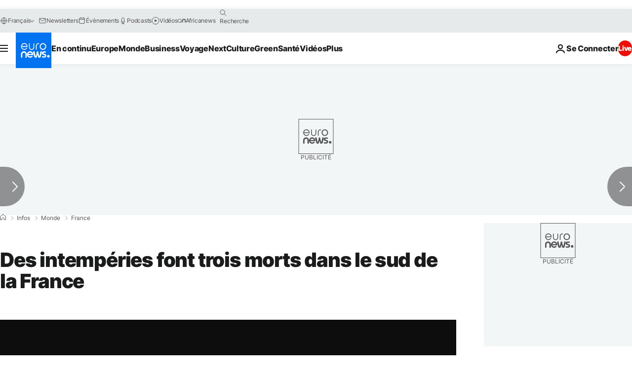

--- FILE ---
content_type: application/javascript
request_url: https://ml314.com/utsync.ashx?pub=&adv=&et=0&eid=84280&ct=js&pi=&fp=&clid=&if=0&ps=&cl=&mlt=&data=&&cp=https%3A%2F%2Ffr.euronews.com%2F2015%2F08%2F23%2Fdes-intemperies-font-trois-morts-dans-le-sud-de-la-france&pv=1769304578430_oz9tj9mup&bl=en-us@posix&cb=5144139&return=&ht=&d=&dc=&si=1769304578430_oz9tj9mup&cid=&s=1280x720&rp=&v=2.8.0.252
body_size: 734
content:
_ml.setFPI('3658543921880891439');_ml.syncCallback({"es":true,"ds":true});_ml.processTag({ url: 'https://dpm.demdex.net/ibs:dpid=22052&dpuuid=3658543921880891439&redir=', type: 'img' });
_ml.processTag({ url: 'https://idsync.rlcdn.com/395886.gif?partner_uid=3658543921880891439', type: 'img' });
_ml.processTag({ url: 'https://match.adsrvr.org/track/cmf/generic?ttd_pid=d0tro1j&ttd_tpi=1', type: 'img' });
_ml.processTag({ url: 'https://ib.adnxs.com/getuid?https://ml314.com/csync.ashx%3Ffp=$UID%26person_id=3658543921880891439%26eid=2', type: 'img' });


--- FILE ---
content_type: application/xml
request_url: https://dmxleo.dailymotion.com/cdn/manifest/video/x32tmux.m3u8?af=2%2C7%2C8%2C9&vv=1%2C2%2C3%2C4%2C5%2C6%2C7%2C8%2C11%2C12%2C13%2C14&mm=video%2Fmp4%2Cvideo%2Fwebm%2Caudio%2Fmp4%2Caudio%2Fmpeg%2Caudio%2Faac%2Caudio%2Fmpeg3%2Caudio%2Fmp3%2Caudio%2Fvnd.wave%2Caudio%2Fwav%2Caudio%2Fwave%2Caudio%2Fogg%2Caudio%2Fvorbis%2Cimage%2Fjpeg%2Cimage%2Fpng%2Cimage%2Fwebp%2Cimage%2Fsvg%2Bxml&cse=1jfpcamq6f05243afe4&rts=858798&rhv=1&cen=prod&cpi=xe2cka&cpt=player&rla=en&cpr=x9oog&eb=https%3A%2F%2Ffr.euronews.com%2F2015%2F08%2F23%2Fdes-intemperies-font-trois-morts-dans-le-sud-de-la-france&ps=924x520&td=fr.euronews.com&reader_gdpr_flag=0&reader_gdpr_consent=&gdpr_binary_consent=opt-out&gdpr_comes_from_infopack=0&reader_us_privacy=1---&vl=-1&ciid=1jfpcamq6f05243afe4_VMAP_0_0&cidx=0&sidx=0&vidIdx=0&omp=Dailymotion%2F1.0&omn=0&imal=1&uid_dm=484a2705-3b01-7943-d538-cbf25b84baea&ccPremium=false&ccCustomParams=6458%252Ffr_euronews_new%252Fnews%252Fnews%252Fworld%2Flng%253Dfr%2526page%253Darticle%2526video%253Dtrue%2526isBreakingNews%253Dfalse%2526vertical%253Dnews%2526nws_id%253D312163%2526nwsctr_id%253D2552607%2526article_type%253Dnormal%2526program%253Dworld%2526video_duration%253D52000%2526technical_tags%253Dvideo-auto-play%2526source%253Deuronews%2526themes%253Dnews%2526tags%253Dtempete%25252Cinondations%25252Cfrance%25252Cmeteo%2526player_type%253Ddailymotion&3pcb=0&rap=1&apo=monetization&pos=1&pbm=2
body_size: 4029
content:
<?xml version="1.0" encoding="UTF-8"?><vmap:VMAP xmlns:vmap="http://www.iab.net/videosuite/vmap" version="1.0"><vmap:AdBreak breakType="linear" breakId="preroll1" timeOffset="start"><vmap:AdSource id="preroll1"><vmap:VASTAdData><VAST version="3.0"><Ad><InLine><AdSystem>Leo</AdSystem><AdTitle>noad</AdTitle><Extensions><Extension type="dailymotion" source="dailymotion">{"noAd":{"reasonId":1016,"reason":"video attribute|neverads"},"inventoryId":"ea833f43-5ad8-479c-88e9-3262d52ff35b"}</Extension></Extensions></InLine></Ad></VAST></vmap:VASTAdData></vmap:AdSource><vmap:Extensions><vmap:Extension type="dailymotion" source="dailymotion"><![CDATA[{"timeout":15000}]]></vmap:Extension></vmap:Extensions></vmap:AdBreak><vmap:AdBreak breakType="linear,nonlinear" breakId="midroll1-1" timeOffset="00:05:00" repeatAfter="00:05:00"><vmap:AdSource id="midroll1-1"><vmap:AdTagURI templateType="vast3">https://dmxleo.dailymotion.com/cdn/manifest/video/x32tmux.m3u8?auth=[base64]&amp;vo=[MEDIAPLAYHEAD]&amp;vv=1%2C2%2C3%2C4%2C5%2C6%2C7%2C8%2C11%2C12%2C13%2C14&amp;sec=1&amp;rts=858798&amp;rla=en&amp;reader.player=dailymotion&amp;plt=1&amp;cen=prod&amp;3pcb=0&amp;rhv=1&amp;reader_us_privacy=1---&amp;eb=https%3A%2F%2Ffr.euronews.com%2F2015%2F08%2F23%2Fdes-intemperies-font-trois-morts-dans-le-sud-de-la-france&amp;dmngv=1.0&amp;dmng=Dailymotion&amp;cpt=player&amp;cpr=x9oog&amp;cpi=xe2cka&amp;battr=9%2C10%2C11%2C12%2C13%2C14%2C17&amp;apo=monetization&amp;pbm=2&amp;mm=video%2Fmp4%2Cvideo%2Fwebm%2Caudio%2Fmp4%2Caudio%2Fmpeg%2Caudio%2Faac%2Caudio%2Fmpeg3%2Caudio%2Fmp3%2Caudio%2Fvnd.wave%2Caudio%2Fwav%2Caudio%2Fwave%2Caudio%2Fogg%2Caudio%2Fvorbis%2Cimage%2Fjpeg%2Cimage%2Fpng%2Cimage%2Fwebp%2Cimage%2Fsvg%2Bxml&amp;lnrt=1&amp;dlvr=1%2C2&amp;cse=1jfpcamq6f05243afe4&amp;cbrs=1&amp;r=v</vmap:AdTagURI></vmap:AdSource><vmap:Extensions><vmap:Extension type="dailymotion" source="dailymotion"><![CDATA[{"timeout":15000}]]></vmap:Extension></vmap:Extensions></vmap:AdBreak><vmap:Extensions><vmap:Extension type="dailymotion" source="dmx"><![CDATA[{"asid":119}]]></vmap:Extension></vmap:Extensions></vmap:VMAP>